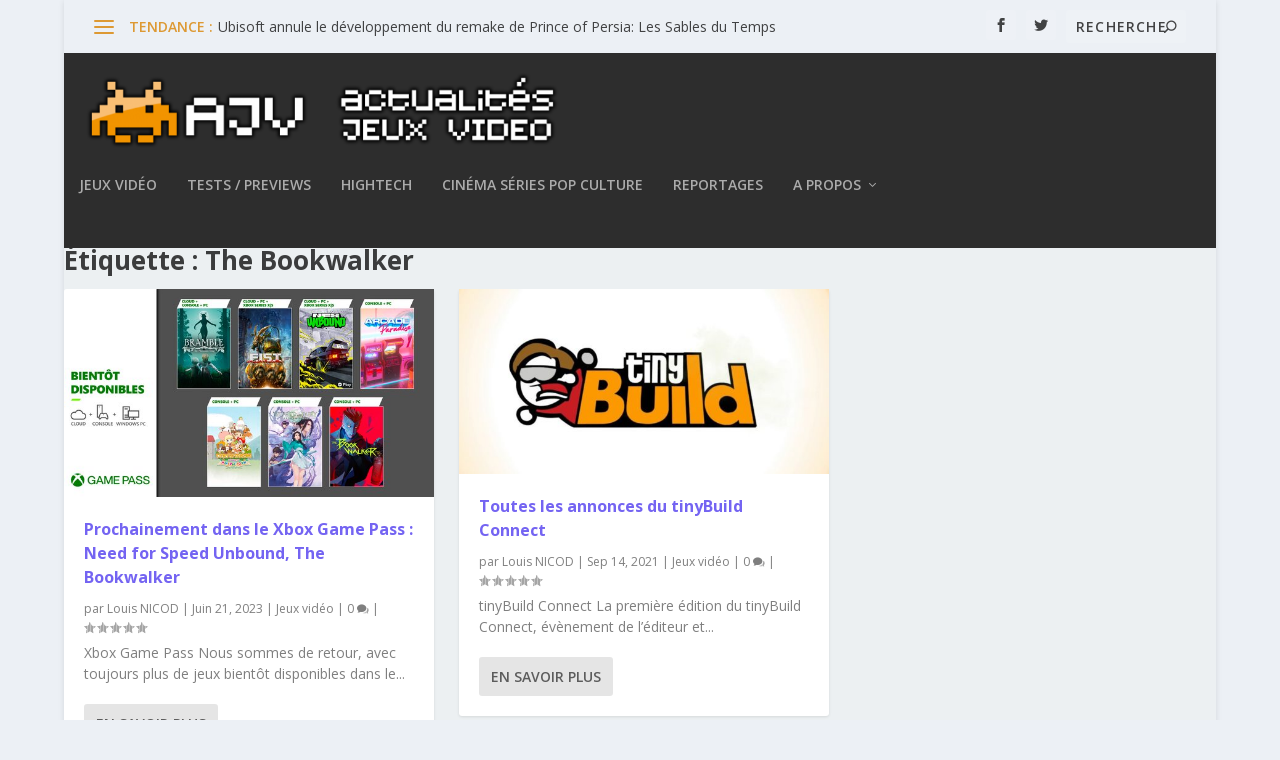

--- FILE ---
content_type: text/css
request_url: https://actualitesjeuxvideo.fr/wp-content/et-cache/taxonomy/post_tag/156234/et-extra-dynamic-tb-158800-late.css?ver=1769079664
body_size: 503
content:
.et-waypoint.et_pb_animation_off,.et-waypoint:not(.et_pb_counters).et_pb_animation_off,.et_pb_animation_off{opacity:1}.et-waypoint.et_pb_animation_left.et-animated,.et_pb_animation_left.et-animated{opacity:1;-webkit-animation:fadeLeft 1s cubic-bezier(.77,0,.175,1) 1;animation:fadeLeft 1s cubic-bezier(.77,0,.175,1) 1}.et-waypoint.et_pb_animation_right.et-animated,.et_pb_animation_right.et-animated{opacity:1;-webkit-animation:fadeRight 1s cubic-bezier(.77,0,.175,1) 1;animation:fadeRight 1s cubic-bezier(.77,0,.175,1) 1}.et-waypoint.et_pb_animation_top.et-animated,.et_pb_animation_top.et-animated{opacity:1;-webkit-animation:fadeTop 1s cubic-bezier(.77,0,.175,1) 1;animation:fadeTop 1s cubic-bezier(.77,0,.175,1) 1}.et-waypoint.et_pb_animation_bottom.et-animated,.et_pb_animation_bottom.et-animated{opacity:1;-webkit-animation:fadeBottom 1s cubic-bezier(.77,0,.175,1) 1;animation:fadeBottom 1s cubic-bezier(.77,0,.175,1) 1}.et-waypoint.et_pb_animation_fade_in.et-animated,.et_pb_animation_fade_in.et-animated{opacity:1;-webkit-animation:fadeIn 1s cubic-bezier(.77,0,.175,1) 1;animation:fadeIn 1s cubic-bezier(.77,0,.175,1) 1}@media (max-width:980px){.et-waypoint.et_pb_animation_off_tablet,.et-waypoint:not(.et_pb_counters).et_pb_animation_off_tablet,.et_pb_animation_off_tablet{opacity:1;-webkit-animation:none;animation:none}.et-waypoint.et_pb_animation_left_tablet.et-animated,.et_pb_animation_left_tablet.et-animated{opacity:1;-webkit-animation:fadeLeft 1s cubic-bezier(.77,0,.175,1) 1;animation:fadeLeft 1s cubic-bezier(.77,0,.175,1) 1}.et-waypoint.et_pb_animation_right_tablet.et-animated,.et_pb_animation_right_tablet.et-animated{opacity:1;-webkit-animation:fadeRight 1s cubic-bezier(.77,0,.175,1) 1;animation:fadeRight 1s cubic-bezier(.77,0,.175,1) 1}.et-waypoint.et_pb_animation_top_tablet.et-animated,.et_pb_animation_top_tablet.et-animated{opacity:1;-webkit-animation:fadeTop 1s cubic-bezier(.77,0,.175,1) 1;animation:fadeTop 1s cubic-bezier(.77,0,.175,1) 1}.et-waypoint.et_pb_animation_bottom_tablet.et-animated,.et_pb_animation_bottom_tablet.et-animated{opacity:1;-webkit-animation:fadeBottom 1s cubic-bezier(.77,0,.175,1) 1;animation:fadeBottom 1s cubic-bezier(.77,0,.175,1) 1}.et-waypoint.et_pb_animation_fade_in_tablet.et-animated,.et_pb_animation_fade_in_tablet.et-animated{opacity:1;-webkit-animation:fadeIn 1s cubic-bezier(.77,0,.175,1) 1;animation:fadeIn 1s cubic-bezier(.77,0,.175,1) 1}}@media (max-width:767px){.et-waypoint.et_pb_animation_off_phone,.et-waypoint:not(.et_pb_counters).et_pb_animation_off_phone,.et_pb_animation_off_phone{opacity:1;-webkit-animation:none;animation:none}.et-waypoint.et_pb_animation_left_phone.et-animated,.et_pb_animation_left_phone.et-animated{opacity:1;-webkit-animation:fadeLeft 1s cubic-bezier(.77,0,.175,1) 1;animation:fadeLeft 1s cubic-bezier(.77,0,.175,1) 1}.et-waypoint.et_pb_animation_right_phone.et-animated,.et_pb_animation_right_phone.et-animated{opacity:1;-webkit-animation:fadeRight 1s cubic-bezier(.77,0,.175,1) 1;animation:fadeRight 1s cubic-bezier(.77,0,.175,1) 1}.et-waypoint.et_pb_animation_top_phone.et-animated,.et_pb_animation_top_phone.et-animated{opacity:1;-webkit-animation:fadeTop 1s cubic-bezier(.77,0,.175,1) 1;animation:fadeTop 1s cubic-bezier(.77,0,.175,1) 1}.et-waypoint.et_pb_animation_bottom_phone.et-animated,.et_pb_animation_bottom_phone.et-animated{opacity:1;-webkit-animation:fadeBottom 1s cubic-bezier(.77,0,.175,1) 1;animation:fadeBottom 1s cubic-bezier(.77,0,.175,1) 1}.et-waypoint.et_pb_animation_fade_in_phone.et-animated,.et_pb_animation_fade_in_phone.et-animated{opacity:1;-webkit-animation:fadeIn 1s cubic-bezier(.77,0,.175,1) 1;animation:fadeIn 1s cubic-bezier(.77,0,.175,1) 1}}
@font-face{font-family:ETmodules;font-display:block;src:url(//actualitesjeuxvideo.fr/wp-content/themes/Extra/core/admin/fonts/modules/all/modules.eot);src:url(//actualitesjeuxvideo.fr/wp-content/themes/Extra/core/admin/fonts/modules/all/modules.eot?#iefix) format("embedded-opentype"),url(//actualitesjeuxvideo.fr/wp-content/themes/Extra/core/admin/fonts/modules/all/modules.woff) format("woff"),url(//actualitesjeuxvideo.fr/wp-content/themes/Extra/core/admin/fonts/modules/all/modules.ttf) format("truetype"),url(//actualitesjeuxvideo.fr/wp-content/themes/Extra/core/admin/fonts/modules/all/modules.svg#ETmodules) format("svg");font-weight:400;font-style:normal}
@font-face{font-family:FontAwesome;font-style:normal;font-weight:400;font-display:block;src:url(//actualitesjeuxvideo.fr/wp-content/themes/Extra/core/admin/fonts/fontawesome/fa-regular-400.eot);src:url(//actualitesjeuxvideo.fr/wp-content/themes/Extra/core/admin/fonts/fontawesome/fa-regular-400.eot?#iefix) format("embedded-opentype"),url(//actualitesjeuxvideo.fr/wp-content/themes/Extra/core/admin/fonts/fontawesome/fa-regular-400.woff2) format("woff2"),url(//actualitesjeuxvideo.fr/wp-content/themes/Extra/core/admin/fonts/fontawesome/fa-regular-400.woff) format("woff"),url(//actualitesjeuxvideo.fr/wp-content/themes/Extra/core/admin/fonts/fontawesome/fa-regular-400.ttf) format("truetype"),url(//actualitesjeuxvideo.fr/wp-content/themes/Extra/core/admin/fonts/fontawesome/fa-regular-400.svg#fontawesome) format("svg")}@font-face{font-family:FontAwesome;font-style:normal;font-weight:900;font-display:block;src:url(//actualitesjeuxvideo.fr/wp-content/themes/Extra/core/admin/fonts/fontawesome/fa-solid-900.eot);src:url(//actualitesjeuxvideo.fr/wp-content/themes/Extra/core/admin/fonts/fontawesome/fa-solid-900.eot?#iefix) format("embedded-opentype"),url(//actualitesjeuxvideo.fr/wp-content/themes/Extra/core/admin/fonts/fontawesome/fa-solid-900.woff2) format("woff2"),url(//actualitesjeuxvideo.fr/wp-content/themes/Extra/core/admin/fonts/fontawesome/fa-solid-900.woff) format("woff"),url(//actualitesjeuxvideo.fr/wp-content/themes/Extra/core/admin/fonts/fontawesome/fa-solid-900.ttf) format("truetype"),url(//actualitesjeuxvideo.fr/wp-content/themes/Extra/core/admin/fonts/fontawesome/fa-solid-900.svg#fontawesome) format("svg")}@font-face{font-family:FontAwesome;font-style:normal;font-weight:400;font-display:block;src:url(//actualitesjeuxvideo.fr/wp-content/themes/Extra/core/admin/fonts/fontawesome/fa-brands-400.eot);src:url(//actualitesjeuxvideo.fr/wp-content/themes/Extra/core/admin/fonts/fontawesome/fa-brands-400.eot?#iefix) format("embedded-opentype"),url(//actualitesjeuxvideo.fr/wp-content/themes/Extra/core/admin/fonts/fontawesome/fa-brands-400.woff2) format("woff2"),url(//actualitesjeuxvideo.fr/wp-content/themes/Extra/core/admin/fonts/fontawesome/fa-brands-400.woff) format("woff"),url(//actualitesjeuxvideo.fr/wp-content/themes/Extra/core/admin/fonts/fontawesome/fa-brands-400.ttf) format("truetype"),url(//actualitesjeuxvideo.fr/wp-content/themes/Extra/core/admin/fonts/fontawesome/fa-brands-400.svg#fontawesome) format("svg")}